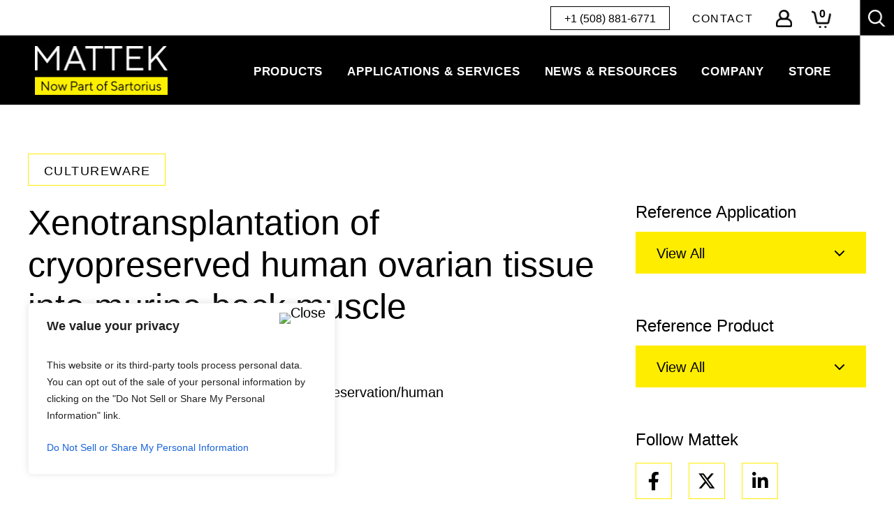

--- FILE ---
content_type: text/plain; charset=utf-8
request_url: https://directory.cookieyes.com/api/v1/ip
body_size: 0
content:
{"ip":"18.219.37.135","country":"US","country_name":"United States","region_code":"OH","in_eu":false,"continent":"NA"}